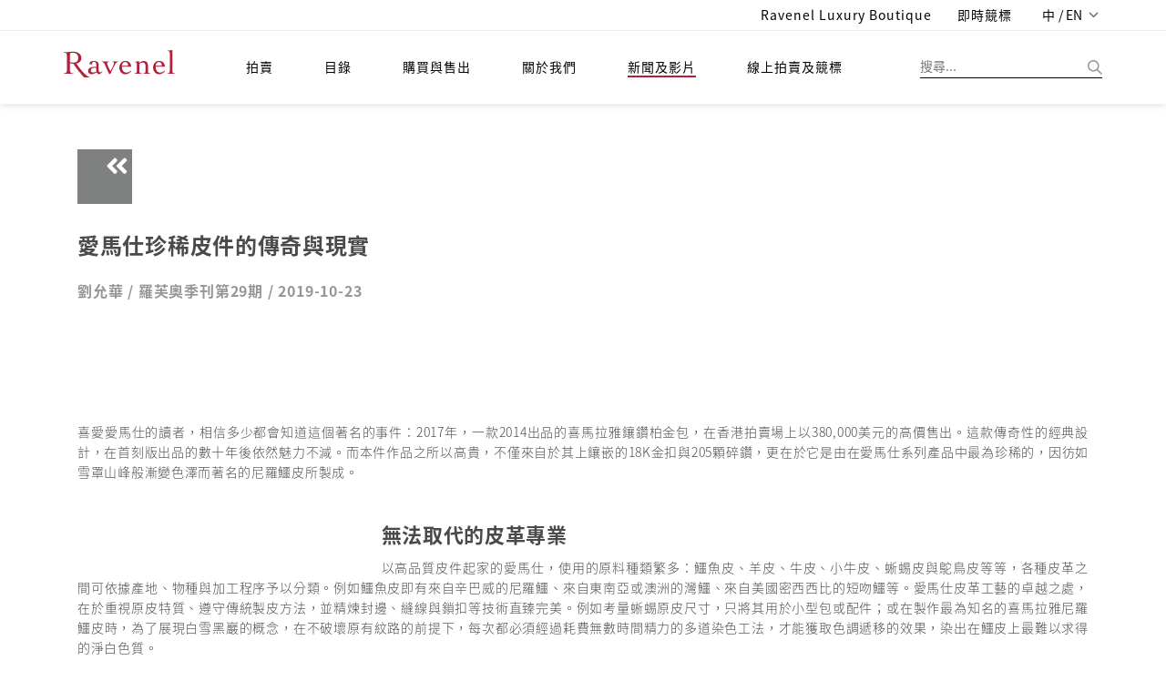

--- FILE ---
content_type: text/html;charset=UTF-8
request_url: https://ravenel.com/zh-TW/news/artIn/0c53555f-dfe8-41ff-b445-6bcdb69dfda7
body_size: 24476
content:
<!doctype html>

<html>
<head>
	<title>羅芙奧藝術專欄</title>


<meta charset="UTF-8" />
<meta content="IE=edge" http-equiv="X-UA-Compatible" />
<meta content="width=device-width, initial-scale=1" name="viewport" />
<meta content="" name="description" />
<meta content="" name="author" />

<link href="/images/favicon.png" rel="icon" />
<!-- Bootstrap CSS  -->
<link href="/asset/css.2/bootstrap.css?v=1.2" media="screen" rel="stylesheet" type="text/css" />
<!-- Font Awesome CSS -->
<link href="/css.2/font-awesome.min.css" media="screen" rel="stylesheet" type="text/css" />
<link href="/css.2/fontawesome-all.css" media="screen" rel="stylesheet" type="text/css" />
<!-- Slicknav -->
<link href="/css.2/slicknav.css?v=1.1" media="screen" rel="stylesheet" type="text/css" />
<!-- Margo CSS Styles  -->
<link href="/css.2/style_font_a.css" media="screen" rel="stylesheet" type="text/css" />
<link href="/css.2/style_font_b.css" media="screen" rel="stylesheet" type="text/css" />
<link href="/css.2/style_font_c.css" media="screen" rel="stylesheet" type="text/css" />
<link href="/css.2/style.css?v=4.14" media="screen" rel="stylesheet" type="text/css" />
<script type="2828a0591ec939564b8b2c17-text/javascript">
	var lang = 'zh_TW';
	var contextPath = '';
	if(lang!="en"){
		document.write('<link rel="stylesheet" href="'+contextPath+'/css.2/notosanstc.css" />');
		document.write('<link rel="stylesheet" href="'+contextPath+'/css.2/style_cn.css" />');
	}
	var contextPathAvoidSlash = contextPath;
	if(contextPathAvoidSlash == '/') {
		contextPathAvoidSlash = '';
	}
</script>
<!-- Responsive CSS Styles  -->
<link href="/css.2/responsive.css" media="screen" rel="stylesheet" type="text/css" />
<!-- Css3 Transitions Styles  -->
<link href="/css.2/animate.css" media="screen" rel="stylesheet" type="text/css" />
<!-- Color CSS Styles  -->
<link href="/css.2/colors/red.css" media="screen" rel="stylesheet" title="red" type="text/css" />
<!-- RiEASE -->
<link rel="stylesheet" href="/css.2/r_common.css" />

<link href="/js/sweetalert/sweetalert.css" rel="stylesheet" type="text/css" />
<!-- custom CSS for front -->
<link rel="stylesheet" href="/css.2/fail.css" />


<link href="/css.2/pagination.css" rel="stylesheet" type="text/css" />
<script src="/js/jquery-2.1.4.min.js" type="2828a0591ec939564b8b2c17-text/javascript"></script>
<script src="/js/jquery.requestanimationframe.min.js" type="2828a0591ec939564b8b2c17-text/javascript"></script>
<script src="/js/jquery.migrate.js" type="2828a0591ec939564b8b2c17-text/javascript"></script>
<script src="/asset/js/bootstrap.min.js" type="2828a0591ec939564b8b2c17-text/javascript"></script>
<script src="/js/modernizrr.js" type="2828a0591ec939564b8b2c17-text/javascript"></script>
<script src="/js/jquery.fitvids.js" type="2828a0591ec939564b8b2c17-text/javascript"></script>
<script src="/js/owl.carousel.min.js" type="2828a0591ec939564b8b2c17-text/javascript"></script>
<script src="/js/jquery.isotope.min.js" type="2828a0591ec939564b8b2c17-text/javascript"></script>
<script src="/js/jquery.appear.js" type="2828a0591ec939564b8b2c17-text/javascript"></script>

<script src="/js/count-to.js" type="2828a0591ec939564b8b2c17-text/javascript"></script>
<script src="/js/jquery.textillate.js" type="2828a0591ec939564b8b2c17-text/javascript"></script>
<script src="/js/jquery.easypiechart.min.js" type="2828a0591ec939564b8b2c17-text/javascript"></script>
<script src="/js/jquery.nicescroll.min.js" type="2828a0591ec939564b8b2c17-text/javascript"></script>
<script src="/js/jquery.parallax.js" type="2828a0591ec939564b8b2c17-text/javascript"></script>
<script src="/js/mediaelement-and-player.js" type="2828a0591ec939564b8b2c17-text/javascript"></script>
<script src="/js/jquery.slicknav.js" type="2828a0591ec939564b8b2c17-text/javascript"></script>


<script src="/js/lodash.min.js" type="2828a0591ec939564b8b2c17-text/javascript"></script>
<script type="2828a0591ec939564b8b2c17-text/javascript" src="/js/r_common.js?v=1.2"></script>
<script type="2828a0591ec939564b8b2c17-text/javascript" src="/RiAPI.js"></script>
<script crossorigin="anonymous" integrity="sha512-QJsj3afWlCpnQ60XzzYE8Jb3IgHIK1BcGZox9rUSmRRq3Ocz9vQ1yR80eX2/b9jfx/UuT5zYWNdrM8Te/eCMhQ==" src="https://cdnjs.cloudflare.com/ajax/libs/vue/2.6.11/vue.min.js" type="2828a0591ec939564b8b2c17-text/javascript"></script>
<!--<script src="https://cdnjs.cloudflare.com/ajax/libs/vue/2.6.11/vue.js" -->
<!--		integrity="sha512-PyKhbAWS+VlTWXjk/36s5hJmUJBxcGY/1hlxg6woHD/EONP2fawZRKmvHdTGOWPKTqk3CPSUPh7+2boIBklbvw==" -->
<!--		crossorigin="anonymous"></script>	-->
<!--<script type="text/javascript" src="https://cdnjs.cloudflare.com/ajax/libs/vue/2.4.2/vue.min.js"></script>-->
<script src="/js/script.js?v=2.1" type="2828a0591ec939564b8b2c17-text/javascript"></script>

<script src="/js/pagination.js" type="2828a0591ec939564b8b2c17-text/javascript"></script>
<!-- /* jtLine */ -->
<script src="/js/timeline/js/modernizr.js" type="2828a0591ec939564b8b2c17-text/javascript"></script>
<script src="/js/timeline/js/jquery.mobile.custom.min.js" type="2828a0591ec939564b8b2c17-text/javascript"></script>
<script src="/js/timeline/js/jtline.js" type="2828a0591ec939564b8b2c17-text/javascript"></script>

<!-- Add mousewheel plugin (this is optional) -->
<script src="/js/fancybox/lib/jquery.mousewheel.pack.js" type="2828a0591ec939564b8b2c17-text/javascript"></script>
<!-- Add fancyBox -->
<link href="/js/fancybox/source/jquery.fancybox.css" rel="stylesheet" />
<script src="/js/fancybox/source/jquery.fancybox.pack.js" type="2828a0591ec939564b8b2c17-text/javascript"></script>
<!-- Optionally add helpers - button, thumbnail and/or media -->
<link href="/js/fancybox/source/helpers/jquery.fancybox-buttons.css" rel="stylesheet" />
<script src="/js/fancybox/source/helpers/jquery.fancybox-buttons.js" type="2828a0591ec939564b8b2c17-text/javascript"></script>
<script src="/js/fancybox/source/helpers/jquery.fancybox-media.js" type="2828a0591ec939564b8b2c17-text/javascript"></script>
<link href="/js/fancybox/source/helpers/jquery.fancybox-thumbs.css" rel="stylesheet" />
<script src="/js/fancybox/source/helpers/jquery.fancybox-thumbs.js" type="2828a0591ec939564b8b2c17-text/javascript"></script>

<!-- Nivo Lightbox -->
<link href="/js/nivo-lightbox/nivo-lightbox.css" rel="stylesheet" />
<link href="/js/nivo-lightbox/themes/default/default.css" rel="stylesheet" />
<script src="/js/nivo-lightbox/nivo-lightbox.js" type="2828a0591ec939564b8b2c17-text/javascript"></script>

<!-- plain modal -->
<script src="/js/plain-modal.min.js" type="2828a0591ec939564b8b2c17-text/javascript"></script>

<!-- cookie -->
<script src="/js/jquery.cookie.js" type="2828a0591ec939564b8b2c17-text/javascript"></script>

<!-- jQuery dependant loadmore -->
<!-- <script type="text/javascript" src="js/loadmore.js" th:src="@{/js/loadmore.js}"></script> -->

<script type="2828a0591ec939564b8b2c17-text/javascript" src="/js/vue-paginate.js"></script>

<script src="https://cdnjs.cloudflare.com/ajax/libs/moment.js/2.22.2/moment.min.js" type="2828a0591ec939564b8b2c17-text/javascript"></script>

<script src="https://ajax.microsoft.com/ajax/jquery.templates/beta1/jquery.tmpl.min.js" type="2828a0591ec939564b8b2c17-text/javascript"></script>

<script type="2828a0591ec939564b8b2c17-text/javascript" src="/js/image-scale/image-scale.min.js"></script>

<script type="2828a0591ec939564b8b2c17-text/javascript" src="/js/modernizr-custom.js"></script>

<style>
/* we chat qr code in footer */
#ex-010-close1{
	display: block;
    position: absolute;
    right: 0px;
    background: #FFF;
    border: 0px;
}
.plainmodal .plainmodal-overlay{
	background-color: rgba(255,255,255,0);
}
/* for load more button to be in center (artstin1) */
#loadDiv{
	margin-top: 10px;
	text-align: center;
}
/* artist's artworks eprice and fprice (cata_artist_in1) */
.artWorkPrice .row div{
	margin: 5px;
}

/* weChat shower */
.wechatExShower {
	display: none;
	position: absolute;
}
.wechatExShower img {
	max-width: 180px;
	box-shadow: 0px 1px 7px 2px rgba(0, 0, 0, 0.2);
	border-radius: 6px;
}
/* 首頁 banner carousel 樣式 */
.owl-theme-homebanner {}
.owl-theme-homebanner .owl-pagination {
	text-align: center;
}

/* homepage-banner */
.mobile-container {
	width: 100%;
	height: auto;
}
.mobile-container img.homepage-banner-item {
	width: 100%;
}
.homepage-banner-outer {
	position: relative;
	left: -15px;
	width: calc(100% + 30px);
}

</style>


</head>

<body>
	
	<div id="mainContainer">
		
	<!-- fix content container can append -->
	<div class="hidden-header"></div>
	<!-- Start Header Section -->
	<header class="clearfix">
		<!-- Start Top Bar -->
		<div class="top-bar">
			<div class="container">
				<div class="row">
					<div class="col-md-7 pull-right">
						<!-- Start Social Links -->
						<form id="logoutform" name="logoutform" action="/logout.do">
							<ul class="social-list">
<!--								<li>-->
								<li class="hidden">
									<!-- 當已登出狀態時，此項目隱藏，class加上hidden -->
									<a class="itl-tooltip" data-original-title="Member Center" data-placement="bottom" title="" href="/mem/center">
										<i class="fa fa-user visible-xs textColor_blue"></i>
										<span class="hidden-xs hiName">Hi, Guest</span>
									</a>
									<!-- th:text="'Hi, ' + ${session?.FUser?.name}" -->
								</li>
<!--								<li th:classappend="${session.FUser != null} ? ' hidden' ">-->
								<li class="hidden">
									<!-- class="hidden" -->
									<!-- 當已登入狀態時，此項目隱藏 ，class加上hidden -->
									<a class="itl-tooltip" data-placement="bottom" href="/login" title="登入"><i class="fas fa-sign-in-alt visible-xs"></i>
										<span class="hidden-xs">登入</span>
									</a>
								</li>
<!--								<li th:classappend="${session.FUser == null} ? ' hidden'">-->
								<li class=" hidden">
									<!-- 當已登出狀態時，此項目隱藏 ，class加上hidden -->
									<a class="itl-tooltip" data-placement="bottom" id="submitsignout" onclick="if (!window.__cfRLUnblockHandlers) return false; document.getElementById('logoutform').submit();" title="LOGOUT" data-cf-modified-2828a0591ec939564b8b2c17-=""><i class="fas fa-sign-out-alt visible-xs"></i>
										<span class="hidden-xs">登出</span>
									</a>
								</li>
								<li>
									<a class="itl-tooltip" data-placement="bottom" target="_blank" href="https://boutique.ravenel.com/" title="Ravenel Luxury Boutique">
										<i class="fa fa-gavel visible-xs"></i>
										<span class="hidden-xs">Ravenel Luxury Boutique</span>
									</a>
								</li>

								<li>
									<a class="itl-tooltip" data-placement="bottom" target="_blank" href="https://bid.ravenel.com/" title="即時競標">
										<i class="fa fa-gavel visible-xs"></i>
										<span class="hidden-xs">即時競標</span>
									</a>
<!--									<a class="itl-tooltip" data-placement="bottom"-->
<!--									   href="https://www.invaluable.com/auction-house/ravenel-3g14fi6o1w/"-->
<!--									   target="_blank" th:title="#{header.bidNow}">-->
<!--										<i class="fa fa-gavel visible-xs"></i>-->
<!--										<span class="hidden-xs" th:text="#{header.bidNow}">即時競標</span>-->
<!--									</a>-->
								</li>
								<li>
									<a class="language dropdown-toggle" data-toggle="dropdown" href="#" style="letter-spacing: 0.1px;">
										<span>中 / EN</span>
										<span class="caret"></span>
									</a>
									<ul class="langMenu dropdown-menu" role="menu">
										<li>
											<a class="changeLanguageLink  active" data-language="zh-TW" href="/zh-TW/news/artIn/0c53555f-dfe8-41ff-b445-6bcdb69dfda7">繁體中文</a>
										</li>
										<li>
											<a class="changeLanguageLink" data-language="zh-CN" href="/zh-CN/news/artIn/0c53555f-dfe8-41ff-b445-6bcdb69dfda7">简体中文</a>
										</li>
										<li>
											<a class="changeLanguageLink" data-language="en" href="/en/news/artIn/0c53555f-dfe8-41ff-b445-6bcdb69dfda7">ENGLISH</a>
										</li>
									</ul>
								</li>
							</ul>
							<input name="_csrf" type="hidden" value="07c30a99-203f-4e09-b260-693e2fc202c7" />
						<input type="hidden" name="_csrf" value="bc5ef72f-b788-4f12-aec2-23f6757e9978" /></form>

						<!-- End Social Links -->
					</div>
					<!-- .col-md-6 -->
				</div>
				<!-- .row -->
			</div>
			<!-- .container -->
		</div>
		<!-- .top-bar -->
		<!-- End Top Bar -->
		<!-- Start  Logo & Naviagtion  -->
		<div class="navbar navbar-default navbar-top">
			<div class="container">
				<div class="navbar-header" id="headDiv">
					<div class="slicknav_menu">
						<margo aria-haspopup="true" class="slicknav_btn slicknav_collapsed" style="outline: none;" tabindex="0"><span class="slicknav_menutxt"></span><span class="slicknav_icon slicknav_no-text"><span class="slicknav_icon-bar"></span><span class="slicknav_icon-bar"></span><span class="slicknav_icon-bar"></span></span></margo>
						<ul aria-hidden="true" class="slicknav_nav slicknav_hidden" role="menu" style="display: none;">
							<li class="slicknav_collapsed slicknav_parent">
								<margo aria-haspopup="true" class="slicknav_item slicknav_row" role="menuitem" style="outline: none;" tabindex="-1">
									<a class="" tabindex="-1" href="/index">拍賣</a>
									<span class="slicknav_arrow"><i class="fa fa-angle-right"></i></span>
								</margo>
								<ul aria-hidden="true" class="dropdown slicknav_hidden" role="menu" style="display: none;">
									<li>
										<a href="/au/calendar" role="menuitem" tabindex="-1">預展/拍賣時間地點</a>
									</li>
									<li>
										<a role="menuitem" tabindex="-1" href="/au/bestArtwork/c26fd62c-bb15-4667-8b42-39a83052e466">精選</a>
									</li>
									<li>
										<a role="menuitem" tabindex="-1" href="/au/dwResult/c26fd62c-bb15-4667-8b42-39a83052e466">歷屆成交紀錄</a>
									</li>
									<li>
										<a role="menuitem" tabindex="-1" href="/BS/auBid">委託競投表格</a>
									</li>
								</ul>
							</li>
							<li class="slicknav_collapsed slicknav_parent">
								<margo aria-haspopup="true" class="slicknav_item slicknav_row" role="menuitem" style="outline: none;" tabindex="-1">
									<a tabindex="-1" href="/catalogues">目錄</a>
									<span class="slicknav_arrow"><i class="fa fa-angle-right"></i></span>
								</margo>
								<ul aria-hidden="true" class="dropdown slicknav_hidden" role="menu" style="display: none;">
									<li>
										<a href="/cata/e" role="menuitem" tabindex="-1">電子目錄</a>
									</li>
									<li>
										<a href="/cata/artist" role="menuitem" tabindex="-1">藝術家簡歷</a>
									</li>
									<li>
										<a href="/cata/lots/" role="menuitem" tabindex="-1">歷屆拍品</a>
									</li>
									<li>
										<a href="/cata/hisCata/c26fd62c-bb15-4667-8b42-39a83052e466" role="menuitem" tabindex="-1">歷屆目錄</a>
									</li>
								</ul>
							</li>
							<li class="slicknav_collapsed slicknav_parent">
								<margo aria-haspopup="true" class="slicknav_item slicknav_row" role="menuitem" style="outline: none;" tabindex="-1">
									<a href="/BS" tabindex="-1">購買與售出</a>
									<span class="slicknav_arrow"><i class="fa fa-angle-right"></i></span>
								</margo>
								<ul aria-hidden="true" class="dropdown slicknav_hidden" role="menu" style="display: none;">
									<li>
										<a href="/BS/howBuy" role="menuitem" tabindex="-1">如何買</a>
									</li>
									<li>
										<a href="/BS/howSell" role="menuitem" tabindex="-1">如何賣</a>
									</li>
									<li>
										<a href="/BS/depart" role="menuitem" tabindex="-1">聯絡我們</a>
									</li>
								</ul>
							</li>
							<li class="slicknav_collapsed slicknav_parent">
								<margo aria-haspopup="true" class="slicknav_item slicknav_row" role="menuitem" style="outline: none;" tabindex="-1">
									<a href="/about" tabindex="-1">關於我們</a>
									<span class="slicknav_arrow"><i class="fa fa-angle-right"></i></span>
								</margo>
								<ul aria-hidden="true" class="dropdown slicknav_hidden" role="menu" style="display: none;">
									<li>
										<a href="/ab/service" role="menuitem" tabindex="-1">服務項目</a>
									</li>
									<li>
										<a href="/ab/CS" role="menuitem" tabindex="-1">客戶服務</a>
									</li>
									<li>
										<a href="/ab/corInfo" role="menuitem" tabindex="-1">集團介紹</a>
									</li>
									<li>
										<a href="藝術計畫" role="menuitem" tabindex="-1">藝術計畫</a>
									</li>
								</ul>
							</li>
							<li class="slicknav_collapsed slicknav_parent">
								<margo aria-haspopup="true" class="slicknav_item slicknav_row" role="menuitem" style="outline: none;" tabindex="-1">
									<a href="/news" tabindex="-1" class=" active">新聞及影片</a>
									<span class="slicknav_arrow"><i class="fa fa-angle-right"></i></span>
								</margo>
								<ul aria-hidden="true" class="dropdown slicknav_hidden" role="menu" style="display: none;">
									<li>
										<a href="/news/press" role="menuitem" tabindex="-1">新聞中心</a>
									</li>
									<li>
										<a href="/news/video" role="menuitem" tabindex="-1">影音專區</a>
									</li>
									<li>
										<a href="/news/art" role="menuitem" tabindex="-1" class=" active">羅芙奧藝術專欄</a>
									</li>
								</ul>
							</li>
							<li class="drop">
								<a target="_blank" href="https://bid.ravenel.com/">線上拍賣及競標</a>
<!--								<a href="https://www.invaluable.com/auction-house/ravenel-3g14fi6o1w/" target="_blank"-->
<!--								   th:text="#{header.menu.online.bid}">線上拍賣及競標</a>-->
<!--								<a href="https://www.invaluable.com/ravenel" target="_blank"-->
<!--								   th:text="#{header.menu.online.bid}">線上拍賣及競標</a>-->
							</li>
						</ul>
					</div>
					<!-- Stat Toggle Nav Link For Mobiles -->
					<button class="navbar-toggle" data-target=".navbar-collapse" data-toggle="collapse" type="button">
						<i class="fa fa-bars"></i>
					</button>
					<!-- End Toggle Nav Link For Mobiles -->
					<h1>
						<a class="navbar-brand" href="/index">
							<img alt="羅芙奧藝術集團" src="/images/logo.svg?t=1" />
						</a>
					</h1>
				</div>
				<!-- 如使用者於手機版點擊搜尋按鈕，則於 .search-form-status 旁加上 .show-search-form，即會顯示搜尋輸入框 -->
				<div class="search-form-status">
					<a class="show-search search-close-btn"> </a>
					<div class="search-side">
						<a class="show-search bg-img search-go-btn" id="doSearchBtn"> </a>
						<div class="search-form">
							<input id="s" name="keyword" type="text" value="" placeholder="搜尋..." />
						</div>
					</div>
				</div>
				<div class="navbar-collapse collapse">
					<!-- 電腦版選單 -->
					<ul class="nav navbar-nav navbar-left subMenuArrow hidden-nav-mobile">
						<li class="drop">
							<a class="" href="/index">拍賣</a>
							<!-- class="active"  -->
							<ul class="dropdown subMenuAcMove  default-style">
								<li>
									<a href="/au/calendar">預展/拍賣時間地點</a>
								</li>
								<!-- class="active"  -->
								<li>
									<a href="/au/bestArtwork">精選</a>
								</li>
								<li>
									<a href="/au/dwResult/c26fd62c-bb15-4667-8b42-39a83052e466">歷屆成交紀錄</a>
								</li>
								<li>
									<a href="/BS/auBid">委託競投表格</a>
								</li>
							</ul>
						</li>
						<li class="drop">
							<a href="/catalogues">目錄</a>
							<ul class="dropdown subMenuCaMove  default-style">
								<li><a href="/cata/e">電子目錄</a></li>
								<li>
									<a href="/cata/artist">藝術家簡歷</a>
								</li>
								<li>
									<a href="/cata/lots/">歷屆拍品</a>
								</li>
								<li>
									<a href="/cata/hisCata/c26fd62c-bb15-4667-8b42-39a83052e466">歷屆目錄</a>
								</li>
							</ul>
						</li>
						<li class="drop">
							<a href="/BS">購買與售出</a>
							<ul class="dropdown subMenuBsMove  default-style">
								<li><a href="/BS/howBuy">如何買</a></li>
								<li><a href="/BS/howSell">如何賣</a></li>
								<li>
									<a href="/BS/depart">聯絡我們</a>
								</li>
							</ul>
						</li>
						<li class="drop">
							<a href="/about">關於我們</a>
							<ul class="dropdown subMenuAbMove  default-style">
								<li>
									<a href="/ab/service">服務項目</a>
								</li>
								<li><a href="/ab/CS">客戶服務</a></li>
								<li>
									<a href="/ab/corInfo">集團介紹</a>
								</li>
								<li><a href="/ab/EP">藝術計畫</a></li>
							</ul>
						</li>
						<li class="drop">
							<a href="/news" class=" active">新聞及影片</a>
							<ul class="dropdown subMenuNwMove">
								<li>
									<a href="/news/press">新聞中心</a>
								</li>
								<li>
									<a href="/news/video">影音專區</a>
								</li>
								<li>
									<a href="/news/art" class=" active">羅芙奧藝術專欄</a>
								</li>
								<li>
									<a href="/news/social">社群媒體</a>
								</li>
							</ul>
						</li>
						<li class="drop">
							<a target="_blank" href="https://bid.ravenel.com/">線上拍賣及競標</a>
<!--							<a href="https://www.invaluable.com/auction-house/ravenel-3g14fi6o1w/" target="_blank"-->
<!--								th:text="#{header.menu.online.bid}">線上拍賣及競標</a>-->
						</li>
					</ul>
					<!-- End Navigation List -->
				</div>
			</div>
			<!-- Mobile Menu Start -->
			<!-- 手機版選單 -->
			<ul class="nav navbar-nav navbar-left subMenuArrow hidden-nav-desktop submenuContainer">
				<li class="drop">
					<button class="close-btn">
						<img alt="" src="/images/img-close.png" title="" />
					</button>
				</li>
				<li class="drop">
					<a class="active" href="">語言/Language</a>
					<ul class="dropdown subMenuAcMove">
						<li>
							<a href="/zh-TW/news/artIn/0c53555f-dfe8-41ff-b445-6bcdb69dfda7" class=" active">繁體中文</a>
						</li>
						<li>
							<a href="/zh-CN/news/artIn/0c53555f-dfe8-41ff-b445-6bcdb69dfda7">簡體中文</a>
						</li>
						<li>
							<a href="/en/news/artIn/0c53555f-dfe8-41ff-b445-6bcdb69dfda7">English</a>
						</li>
					</ul>
				</li>
				<li class="drop">
					<a class=" active" href="/index">拍賣</a>
					<!-- class="active"  -->
					<ul class="dropdown subMenuAcMove">
						<li class="">
							<a href="/au/calendar">預展/拍賣時間地點</a>
						</li>
						<!-- class="active"  -->
						<li>
							<a href="/au/bestArtwork">精選</a>
						</li>
						<li>
							<a href="/au/dwResult/c26fd62c-bb15-4667-8b42-39a83052e466">歷屆成交紀錄</a>
						</li>
						<li>
							<a href="/BS/auBid">委託競投表格</a>
						</li>
					</ul>
				</li>
				<li class="drop">
					<a href="/catalogues">目錄</a>
					<ul class="dropdown subMenuCaMove">
						<li><a href="/cata/e">電子目錄</a></li>
						<li>
							<a href="/cata/artist">藝術家簡歷</a>
						</li>
						<li>
							<a href="/cata/lots/">歷屆拍品</a>
						</li>
						<li>
							<a href="/cata/hisCata/c26fd62c-bb15-4667-8b42-39a83052e466">歷屆目錄</a>
						</li>
					</ul>
				</li>
				<li class="drop">
					<a href="/BS">購買與售出</a>
					<ul class="dropdown subMenuBsMove">
						<li><a href="/BS/howBuy">如何買</a></li>
						<li><a href="/BS/howSell">如何賣</a></li>
						<li>
							<a href="/BS/depart">聯絡我們</a>
						</li>
					</ul>
				</li>
				<li class="drop">
					<a href="/about">關於我們</a>
					<ul class="dropdown subMenuAbMove">
						<li>
							<a href="/ab/service">服務項目</a>
						</li>
						<li><a href="/ab/CS">客戶服務</a></li>
						<li>
							<a href="/ab/corInfo">集團介紹</a>
						</li>
						<li><a href="藝術計畫">藝術計畫</a></li>
					</ul>
				</li>
				<li class="drop">
					<a href="/news" class=" active">新聞及影片</a>
					<ul class="dropdown subMenuNwMove">
						<li>
							<a href="/news/press">新聞中心</a>
						</li>
						<li>
							<a href="/news/video">影音專區</a>
						</li>
						<li>
							<a href="/news/art" class=" active">羅芙奧藝術專欄</a>
						</li>
						<li>
							<a href="/news/social">社群媒體</a>
						</li>
					</ul>
				</li>
				<li class="drop">
					<a target="_blank" href="https://bid.ravenel.com/">線上拍賣及競標</a>
<!--					<a href="https://www.invaluable.com/auction-house/ravenel-3g14fi6o1w/" target="_blank"-->
<!--					   th:text="#{header.menu.online.bid}">線上拍賣及競標</a>-->
				</li>
			</ul>
			<!-- End Navigation List -->
			<!-- End Search -->

			<!-- Mobile Menu End -->
		</div>
		<!-- End Header Logo & Naviagtion -->
	</header>
	<!-- end header -->


		<div>
		<style>
			.author span{
				font-size:16px;
			}
		</style>
		<!-- Full Body Container -->
		<div id="container">
			<!-- Start Header Section -->
			<!-- End Header Section -->
			<!-- InstanceBeginEditable name="EditRegion1" -->
			<section class="container-fluid newsIn">
				<div class="container">
					<div class="backPageEvent">
						<a href="#" onclick="if (!window.__cfRLUnblockHandlers) return false; history.back()" data-cf-modified-2828a0591ec939564b8b2c17-=""><i class="fa fa-angle-double-left fa-2x"></i></a>
					</div>
					<div class="newsEdit">
						<div class="row">
							
							<div class="col-md-12">
								<h2>愛馬仕珍稀皮件的傳奇與現實</h2>
								<h5 class="author" style="color: #959595">
									<span id="authorBlock">Eva Tang / </span>
									<span id="originBlock">Ravenel Quarterly No. 21 2017/05 / </span>
									<span id="showDate">2017-05-16</span>
								</h5>
							</div>
							
							
							<div class="col-md-12" id="newsContent">
								
							</div>
						</div>
					</div>
				</div>
			</section>
			<!-- InstanceEndEditable -->
			<!-- go to top -->
			<a class="btn bg-orange btn-lg back-to-top" data-placement="left" data-toggle="tooltip" href="#" id="back-to-top" role="button" title="Click to return on the top page"> <span class="fa fa-caret-up"></span>
			</a>
		</div>
		<!-- end #container -->
		<!-- InstanceBeginEditable name="EditRegion3" -->
		<!-- go to top -->
		<!-- InstanceEndEditable -->
		<!-- InstanceEnd -->
	</div>
		<footer class="footer-widget social-widget">

		<div class="link-wrap navbar-default">
			<img alt="" class="footer-logo" src="/images/footer-logo.svg?t=1" />
			<ul class="social-icons hidden-nav-desktop" id="socialIcon">
				
					<li>
						<a class="" id="ic-FaceBook-mobile" href="https://www.facebook.com/RavenelArtGroup">
							<img src="/images/footer-fb.png" />
							
							
							
							
						</a></li>
				
				
					<li>
						<a class="" id="ic-Line-mobile" href="https://line.me/R/ti/p/%40nte1433g">
							
							<img src="/images/footer-line.png" />
							
							
							
						</a></li>
				
				
					<li>
						<a class="" id="ic-Instagram-mobile" href="https://instagram.com/ravenelart/">
							
							
							<img src="/images/footer-instagram.png" />
							
							
						</a></li>
				
				
					<li>
						<a class="" id="ic-WeChat-mobile" href="https://web.wechat.com/?lang=zh_TW">
							
							
							
							<img src="/images/footer-wechat.png" />
							
						</a></li>
				
				
					<li>
						<a class="" id="ic-Youtube-mobile" href="https://youtube.com/@Ravenel">
							
							
							
							
							<img src="/images/footer-youtube.png" />
						</a></li>
				
				
					<li>
						<a class="" id="ic-Weibo-mobile" href="https://e.weibo.com/ravenel">
							
							
							
							
							
						</a></li>
				
			</ul>
			<div class="container flex-center w-100 hidden-nav-mobile">
				<ul class="nav navbar-nav subMenuArrow list-inline footerMenu">
					<li class="drop">
						<a href="/index">
							拍賣
							<span class="caret"></span>
						</a>
						<ul class="dropdown subMenuAcMove">
							<li>
								<a href="/au/calendar">預展/拍賣時間地點</a>
							</li>
							<li>
								<a href="/au/bestArtwork/c26fd62c-bb15-4667-8b42-39a83052e466">精選</a>
							</li>
							<li>
								<a href="/au/dwResult/c26fd62c-bb15-4667-8b42-39a83052e466">歷屆成交紀錄</a>
							</li>
							<li>
								<a href="/BS/auBid">委託競投表格</a>
							</li>
						</ul>
					</li>
					<li class="drop">
						<a href="/catalogues">
							目錄
							<span class="caret"></span>
						</a>
						<ul class="dropdown subMenuCaMove">
							<li class="">
								<a href="/cata/e">電子目錄</a></li>
							<li>
								<a href="/cata/artist">藝術家簡歷</a>
							</li>
							<li>
								<a href="/cata/lots/">歷屆拍品</a>
							</li>
							<li>
								<a href="/cata/hisCata/c26fd62c-bb15-4667-8b42-39a83052e466">歷屆目錄</a>
							</li>
						</ul>
					</li>
					<li class="drop">
						<a href="/BS">
							購買與售出
							<span class="caret"></span>
						</a>
						<ul class="dropdown subMenuBsMove">
							<li class="">
								<a href="/BS/howBuy">如何買</a>
							</li>
							<li>
								<a href="/BS/howSell">如何賣</a>
							</li>
							<li>
								<a href="/BS/depart">聯絡我們</a>
							</li>
						</ul>
					</li>
					<li class="drop">
						<a href="/about">
							關於我們
							<span class="caret"></span>
						</a>
						<ul class="dropdown subMenuAbMove">
							<li class="">
								<a href="/ab/service">服務項目</a>
							</li>
							<li>
								<a href="/ab/CS">客戶服務</a>
							</li>
							<li>
								<a href="/ab/corInfo">集團介紹</a>
							</li>
							<li>
								<a href="/ab/EP">藝術計畫</a>
							</li>
						</ul>
					</li>
					<li class="drop  ">
						<a href="/news" class=" ">
							新聞及影片
							<span class="caret"></span>
						</a>
						<ul class="dropdown subMenuNwMove">
							<li class="">
								<a href="/news/press">新聞中心</a>
							</li>
							<li>
								<a href="/news/video">影音專區</a>
							</li>
							<li>
								<a href="/news/art" class=" active">羅芙奧藝術專欄</a>
							</li>
							<li>
								<a href="/news/social">社群媒體</a>
							</li>
						</ul>
					</li>
					<li class="drop">
<!--						href="https://www.onlinebids-ravenel.com/"  -->
						<a target="_blank" href="https://bid.ravenel.com/">線上拍賣及競標</a>
<!--						<a href="https://www.invaluable.com/auction-house/ravenel-3g14fi6o1w/" target="_blank"-->
<!--						   th:text="#{header.menu.online.bid}">線上拍賣及競標</a>-->
					</li>
				</ul>
			</div>
		</div>

		<div class="privacy-wrap">
			<div class="container">
				<div class="row flex-middle w-100">
					<div class="col-md-6 text-left">
						<p>
							© 2018 <span>羅芙奧藝術集團</span>
							<a class="policyLink" href="/privacyPolicy">線上隱私權保護政策</a>
						</p>
					</div>
					<div class="col-md-6 text-right">
						<ul class="social-icons hidden-nav-mobile" id="socialIcon">
							
								<li>
									<a class="" id="ic-FaceBook" href="https://www.facebook.com/RavenelArtGroup">
										<img src="/images/footer-fb.png" />
										
										
										
										
									</a></li>
							
							
								<li>
									<a class="" id="ic-Line" href="https://line.me/R/ti/p/%40nte1433g">
										
										<img src="/images/footer-line.png" />
										
										
										
									</a></li>
							
							
								<li>
									<a class="" id="ic-Instagram" href="https://instagram.com/ravenelart/">
										
										
										<img src="/images/footer-instagram.png" />
										
										
									</a></li>
							
							
								<li>
									<a class="" id="ic-WeChat" href="https://web.wechat.com/?lang=zh_TW">
										
										
										
										<img src="/images/footer-wechat.png" />
										
									</a></li>
							
							
								<li>
									<a class="" id="ic-Youtube" href="https://youtube.com/@Ravenel">
										
										
										
										
										<img src="/images/footer-youtube.png" />
									</a></li>
							
							
								<li>
									<a class="" id="ic-Weibo" href="https://e.weibo.com/ravenel">
										
										
										
										
										
									</a></li>
							
						</ul>
						<div class="wechatExShower" data-show-place="top" id="ic-WeChat-shower">
							<img height="180" width="180" src="/images/wechatqr.png" />
						</div>
						<div class="wechatExShower" data-show-place="top" id="ic-Line-shower">
							<img height="180" width="180" src="/images/lineqr.png" />
						</div>
					</div>
				</div>
			</div>
		</div>

		<script type="2828a0591ec939564b8b2c17-text/javascript">
			$(document).ready(function() {
				// GDPR.
				reqGDPR();

				weChatInit();
			});

			/**
			 * weChat social icon 點擊事件
			 */
			function weChatInit() {
				var closeWeChat = function(e) {
					var $box = $(".wechatExShower");
					var targetIsBox = false;
					$box.each(function() {
						var inc = $.contains(this, e.target);
						if(inc) targetIsBox = true;
					});
					if(e.type == 'click' && targetIsBox) {
						return;
					}
					var arr = [];
					$box.each(function() {
						arr.push($(this).attr('data-isShow'));
					});
					if(arr.indexOf('true') != -1) {
						$box.attr('data-isShow', 'false').fadeOut();
					}
				}

				$('body,html').on('click', closeWeChat).on('mousewheel', closeWeChat);
				$(window).on('resize', closeWeChat);

				// show QRCode box
				$("#ic-WeChat, #leftSide-ic-WeChat, #ic-Line, #leftSide-ic-Line").on('click', function(e){
					e.preventDefault();
					var $this = $(this),
						$box = $("#" + $this.attr('id') + '-shower');
					var showPlace = $box.attr('data-show-place') || 'top';
					var boxSize = 180;
					var pos = $this.position();
					var iconWidth = $this.find('i').width();
					var winWidth = $(window).width();
					var iconCenterX = pos.left + (iconWidth / 2);
					var iconCenterY = pos.top + (iconWidth / 2);
					var boxLeft = 0, boxTop = 0;
					if(showPlace === 'top') {
						boxLeft = iconCenterX - (boxSize / 2);
						boxTop = pos.top - boxSize - 20;
						var boxMax = boxLeft + boxSize;
						if(boxMax - winWidth > 0) {
							// over window width
							boxLeft = winWidth - boxSize - 20;
						}
					}else if(showPlace === 'right') {
						boxLeft = iconCenterX + 40;
						boxTop = iconCenterY - (boxSize / 2);
					}
					if($box.attr('data-isShow') === 'true') {
						$box.attr('data-isShow', 'false').fadeOut();
						return;
					}
					$('[id$="-shower"][data-isShow="true"]').each(function(index, item) {
						var $item = $(item);
						var myId = $(item).attr('id');
						if(myId === $box.attr('id')) {
							return;
						}
						$item.attr('data-isShow', 'false').hide();
					});
					$box.css({
						top : boxTop + 'px',
						left : boxLeft + 'px'
					}).attr('data-isShow', 'true').fadeIn();
					if($this.is('[id^="leftSide-ic"]')) {
						$box.parent().css('z-index', 100);
					}
					return false;
				});
			}

			function reqGDPR() {
				var hasGDPR = $.cookie('gdpr_read');
				if(hasGDPR && hasGDPR === '1') {
					return;
				}
				RiAPI.run({
					url : '/rest/common/gdpr',
					success : function(resp) {
						if(resp.code != 0) {
							return;
						}
						var container = $('#gdprContainer');
						var data = resp.data;
						container.find('p').first().html(data);
						container.fadeIn();
					},
					error : function() {}
				});

				$('#gdprContainer').find('button').click(function() {
					$.cookie('gdpr_read', '1', {
						path : '/',
						expires : 365 * 10
					});
					$('#gdprContainer').hide();
				});
			}
		</script>
	</footer>
		
		<div class="gdqr_notice" id="gdprContainer" style="display:none;">
			<p></p>
			<button aria-label="Close" class="close" type="button">
				<span aria-hidden="true"><img alt="close" src="/images/fa-close.png" /></span>
			</button>
		</div>
	
		
		<!-- go to top -->
		<a class="btn bg-orange btn-lg back-to-top" data-placement="left" data-toggle="tooltip" href="#" id="back-to-top" role="button" title="Click to return on the top page">
			<span class="fa fa-caret-up"></span>
		</a>
	
	</div>
	
	
	

	<!-- <script type="text/javascript" src="js/script.js" th:src="@{/js/script.js?v=1}"></script> -->
	<!-- go to top -->
	<script type="2828a0591ec939564b8b2c17-text/javascript">

		/*-- 全站搜尋 function --*/
		function doSearchWebsite(event) {
			event.preventDefault();
			var keyword = $('#s').val();
			if(keyword == null || keyword == '') {
				return false;
			}
			var $btn = $('.search-form-status .search-go-btn');
			var clickMode = $btn.data('clickMode');
			if(clickMode === 'mobile' && $btn.data('show-search') !== 'true') {
				return false;
			}
			window.location = contextPathAvoidSlash + '/search/' + encodeURIComponent(keyword);
			//window.location = contextPathAvoidSlash + '/search?kw=' + encodeURIComponent(keyword);
		}

		function imgForceReload(index, item) {
			var src = $(item).attr('src');
			src += "?t=" + new Date().getTime();
			$(item).attr('src', src);
		}

		// image not found
		$('img.imgNotFoundBlank').on('error', function (e) {
			$(this).attr('src', imageBlank());
		}).each(imgForceReload);

		$(document).ready(function () {
			// 全站搜尋 click event
			$('#s').keydown(function (e) {
				if (e.keyCode === 13) {
					e.preventDefault();
					doSearchWebsite(e);
					return false;
				}
			});
			$('#doSearchBtn').click(doSearchWebsite);

			// fix language switcher
			$('.changeLanguageLink').each(function(index, item) {
				$(item).click(function(e) {
					var $lnk = $(this);
					var keyword = $lnk.attr('data-search-keyword');
					if(keyword == null || keyword == '' || keyword == 'null' || keyword === 'undefined') {
						return true;
					}
					var lang = $lnk.attr('data-language');
					e.preventDefault();
					window.location = contextPathAvoidSlash + '/' + lang + '/search/' + keyword;
					return false;
				});
			});

			// data-to-link 非 a tag 卻需要連結的元素
			$('[data-to-link]').each(function(index, elt) {
				var $elt = $(elt);
				var toLink = $elt.attr('data-to-link');
				if(toLink == null || toLink == '') {
					return;
				}
				var currentStyle = $elt.attr('style') || '';
				$elt.click(function() {
					var toLink2 = $elt.attr('data-to-link');
					var toMode = $elt.attr('data-to-target') || '_blank';
					if(toMode == '_blank') {
						window.open(toLink2);
					}else {
						window.location.href = toLink2;
					}
				}).attr('style', currentStyle + ';cursor:pointer;');
			});

			// show or hide back-to-top
			$(window).scroll(function () {
				if ($(this).scrollTop() > 50) {
					$('#back-to-top').fadeIn();
				} else {
					$('#back-to-top').fadeOut();
				}
			});
			// scroll body to 0px on click
			$('#back-to-top').click(function () {
				$('#back-to-top').tooltip('hide');
				var defFunc = function() {
					$('body,html').animate({
						scrollTop: 0
					}, 600);
				}
				try {
					var hasNiceScroll = $('html').getNiceScroll || false;
					if (hasNiceScroll) {
						$("html").getNiceScroll(0).doScrollTop(0, 600);
					} else {
						defFunc();
					}
				}catch(ex) {
					defFunc();
				}
				return false;
			});
			$('#back-to-top').tooltip('show');

			// image not found
			$('img.imgNotFound').on('load', function (e) {
				var h = $(this).prop('naturalHeight');
				if (h == 1) {
					$(this).attr('src', imageNotFound());
				}
			}).on('error', function (e) {
				$(this).attr('src', imageNotFound());
			})
				.each(imgForceReload);

			$('img.imgNotFoundBanner').on('load', function (e) {
				var h = $(this).prop('naturalHeight');
				if (h == 1) {
					var img = $(this).attr('src', imageNotFound());
					img.css({
						width: 'inherit',
						'min-height': '80%'
					}).parent().css({
						'background-color': 'white'
					});
				}
			}).on('error', function (e) {
				var img = $(this).attr('src', imageNotFound());
				img.css({
					width: 'inherit',
					'min-height': '80%'
				}).parent().css({
					'background-color': 'white'
				});
			}).each(imgForceReload);

			$('img.imgNotFoundHH').on('load', function (e) {
				//console.log($(this).prop('naturalHeight'));
				//console.log($(this).prop('naturalWidth'));
				var h = $(this).prop('naturalHeight');
				if (h == 1) {
					var img = $(this).attr('src', imageNotFound());
					var parentHeight = $(this).parent().parent().height();
					var h = null;
					if (!isNaN(parentHeight)) {
						h = parentHeight / 2;
					}
					if (!h) return;
					img.css({
						'min-height': h + 'px'
					});
				}
			}).on('error', function (e) {
				var img = $(this).attr('src', imageNotFound());
				var parentHeight = $(this).parent().parent().height();
				var h = null;
				if (!isNaN(parentHeight)) {
					h = parentHeight / 2;
				}
				if (!h) return;
				img.css({
					'min-height': h + 'px'
				});
			}).each(imgForceReload);
		});

		function imageBlank() {
			return "[data-uri]";
		}

		function imageNotFound() {
			return "[data-uri]";
		}

	</script>



	
	
	
	<div>
		
		
		<script src="https://cdnjs.cloudflare.com/ajax/libs/moment.js/2.18.1/moment.min.js" type="2828a0591ec939564b8b2c17-text/javascript"></script>
		<script type="2828a0591ec939564b8b2c17-text/javascript">
			var onlineTime = '2019-10-23T08:00:00.000+08:00';
			var showDate = moment(onlineTime).format('YYYY-MM-DD');
			$('#showDate').html(showDate);
			
			var newsContent = '<p style=\"text-align:center\"><a href=\"https://ravenel.com/au/calendar/auction/3164f4d6-a7d7-4aa2-8d7c-0a45d2919a78\"><img alt=\"\" src=\"https://ravenel.com/ravenel-backend/res/userfiles/images/1181x787.jpg\" style=\"width: 80%;\" /><\/a><\/p>\n\n<p>\u559C\u611B\u611B\u99AC\u4ED5\u7684\u8B80\u8005\uFF0C\u76F8\u4FE1\u591A\u5C11\u90FD\u6703\u77E5\u9053\u9019\u500B\u8457\u540D\u7684\u4E8B\u4EF6\uFF1A2017\u5E74\uFF0C\u4E00\u6B3E2014\u51FA\u54C1\u7684\u559C\u99AC\u62C9\u96C5\u9472\u947D\u67CF\u91D1\u5305\uFF0C\u5728\u9999\u6E2F\u62CD\u8CE3\u5834\u4E0A\u4EE5380,000\u7F8E\u5143\u7684\u9AD8\u50F9\u552E\u51FA\u3002\u9019\u6B3E\u50B3\u5947\u6027\u7684\u7D93\u5178\u8A2D\u8A08\uFF0C\u5728\u9996\u523B\u7248\u51FA\u54C1\u7684\u6578\u5341\u5E74\u5F8C\u4F9D\u7136\u9B45\u529B\u4E0D\u6E1B\u3002\u800C\u672C\u4EF6\u4F5C\u54C1\u4E4B\u6240\u4EE5\u9AD8\u8CB4\uFF0C\u4E0D\u50C5\u4F86\u81EA\u65BC\u5176\u4E0A\u9472\u5D4C\u768418K\u91D1\u6263\u8207205\u9846\u788E\u947D\uFF0C\u66F4\u5728\u65BC\u5B83\u662F\u7531\u5728\u611B\u99AC\u4ED5\u7CFB\u5217\u7522\u54C1\u4E2D\u6700\u70BA\u73CD\u7A00\u7684\uFF0C\u56E0\u5F77\u5982\u96EA\u7F69\u5C71\u5CF0\u822C\u6F38\u8B8A\u8272\u6FA4\u800C\u8457\u540D\u7684\u5C3C\u7F85\u9C77\u76AE\u6240\u88FD\u6210\u3002<\/p>\n\n<p>&nbsp;<\/p>\n\n<h3><a href=\"https://ravenel.com/au/calendar/auction/3164f4d6-a7d7-4aa2-8d7c-0a45d2919a78\"><img alt=\"\" src=\"https://ravenel.com/ravenel-backend/res/userfiles/images/20190917_180.jpg\" style=\"float: left; width: 25%\" /><\/a>\u7121\u6CD5\u53D6\u4EE3\u7684\u76AE\u9769\u5C08\u696D<\/h3>\n\n<p>\u4EE5\u9AD8\u54C1\u8CEA\u76AE\u4EF6\u8D77\u5BB6\u7684\u611B\u99AC\u4ED5\uFF0C\u4F7F\u7528\u7684\u539F\u6599\u7A2E\u985E\u7E41\u591A\uFF1A\u9C77\u9B5A\u76AE\u3001\u7F8A\u76AE\u3001\u725B\u76AE\u3001\u5C0F\u725B\u76AE\u3001\u8725\u8734\u76AE\u8207\u9D15\u9CE5\u76AE\u7B49\u7B49\uFF0C\u5404\u7A2E\u76AE\u9769\u4E4B\u9593\u53EF\u4F9D\u64DA\u7522\u5730\u3001\u7269\u7A2E\u8207\u52A0\u5DE5\u7A0B\u5E8F\u4E88\u4EE5\u5206\u985E\u3002\u4F8B\u5982\u9C77\u9B5A\u76AE\u5373\u6709\u4F86\u81EA\u8F9B\u5DF4\u5A01\u7684\u5C3C\u7F85\u9C77\u3001\u4F86\u81EA\u6771\u5357\u4E9E\u6216\u6FB3\u6D32\u7684\u7063\u9C77\u3001\u4F86\u81EA\u7F8E\u570B\u5BC6\u897F\u897F\u6BD4\u7684\u77ED\u543B\u9C77\u7B49\u3002\u611B\u99AC\u4ED5\u76AE\u9769\u5DE5\u85DD\u7684\u5353\u8D8A\u4E4B\u8655\uFF0C\u5728\u65BC\u91CD\u8996\u539F\u76AE\u7279\u8CEA\u3001\u9075\u5B88\u50B3\u7D71\u88FD\u76AE\u65B9\u6CD5\uFF0C\u4E26\u7CBE\u7149\u5C01\u908A\u3001\u7E2B\u7DDA\u8207\u9396\u6263\u7B49\u6280\u8853\u76F4\u81FB\u5B8C\u7F8E\u3002\u4F8B\u5982\u8003\u91CF\u8725\u8734\u539F\u76AE\u5C3A\u5BF8\uFF0C\u53EA\u5C07\u5176\u7528\u65BC\u5C0F\u578B\u5305\u6216\u914D\u4EF6\uFF1B\u6216\u5728\u88FD\u4F5C\u6700\u70BA\u77E5\u540D\u7684\u559C\u99AC\u62C9\u96C5\u5C3C\u7F85\u9C77\u76AE\u6642\uFF0C\u70BA\u4E86\u5C55\u73FE\u767D\u96EA\u9ED1\u5DD6\u7684\u6982\u5FF5\uFF0C\u5728\u4E0D\u7834\u58DE\u539F\u6709\u7D0B\u8DEF\u7684\u524D\u63D0\u4E0B\uFF0C\u6BCF\u6B21\u90FD\u5FC5\u9808\u7D93\u904E\u8017\u8CBB\u7121\u6578\u6642\u9593\u7CBE\u529B\u7684\u591A\u9053\u67D3\u8272\u5DE5\u6CD5\uFF0C\u624D\u80FD\u7372\u53D6\u8272\u8ABF\u905E\u79FB\u7684\u6548\u679C\uFF0C\u67D3\u51FA\u5728\u9C77\u76AE\u4E0A\u6700\u96E3\u4EE5\u6C42\u5F97\u7684\u6DE8\u767D\u8272\u8CEA\u3002<\/p>\n\n<p>\u4EE5\u9019\u4E9B\u76AE\u9769\u7CBE\u5DE5\u6253\u9020\u7684\u51F1\u8389\u3001\u67CF\u91D1\u7B49\u5305\u6B3E\uFF0C\u81F3\u4ECA\u4ECD\u662F\u611B\u99AC\u4ED5\u6700\u53D7\u7528\u6236\u69AE\u5BF5\u7684\u4F5C\u54C1\u3002\u5149\u662F\u8655\u65BC\u6D41\u901A\u72C0\u614B\u7684\u67CF\u91D1\u5305\uFF0C\u6839\u64DA\u5C08\u5BB6\u4F30\u8A08\uFF0C\u5728\u5168\u7403\u5E02\u5834\u4E2D\u7684\u6578\u91CF\u5C31\u53EF\u80FD\u591A\u9054100\u842C\uFF0C\u800C\u5728\u54C1\u724C\u5305\u6B3E\u7684\u92B7\u552E\u88E1\uFF0C\u7A00\u6709\u76AE\u9769\u88FD\u54C1\u6BD4\u7387\u4E5F\u7D04\u670915%\u3002\u6839\u64DADeloitte\u57282019\u5E74\u51FA\u7248\u7684\u5E02\u5834\u8ABF\u67E5\uFF0C\u5728\u9019\u4E9B\u7522\u54C1\u7684\u652F\u6301\u4E0B\uFF0C\u76C8\u5229\u7387\u53EF\u905422.1%\uFF0C\u9060\u9AD8\u65BC\u7D55\u5927\u591A\u6578\u7684\u54C1\u724C\u3002<\/p>\n\n<p>&nbsp;<\/p>\n\n<h3><a href=\"https://ravenel.com/au/calendar/auction/3164f4d6-a7d7-4aa2-8d7c-0a45d2919a78\"><img alt=\"\" src=\"https://ravenel.com/ravenel-backend/res/userfiles/images/20190917_171.jpg\" style=\"float: right; width: 25%;\" /><\/a>\u6C38\u7E8C\u7D93\u71DF\u7684\u4F01\u696D\u8CAC\u4EFB<\/h3>\n\n<p>\u5C0D\u65BC\u7CBE\u7814\u76AE\u9769\u5DE5\u85DD\u7684\u611B\u99AC\u4ED5\u800C\u8A00\uFF0C\u5728\u63A1\u96C6\u8207\u88FD\u76AE\u624B\u7E8C\u4E4B\u9593\uFF0C\u4EBA\u9053\u8207\u74B0\u5883\u751F\u614B\u7B49\u50F9\u503C\u4E5F\u6709\u76F8\u7576\u91CD\u8981\u7684\u5730\u4F4D\u3002\u54C1\u724C\u4E00\u518D\u91CD\u7533\u9075\u5B88\u570B\u969B\u6CD5\u5F8B\u898F\u7BC4\uFF0C\u5982\u7A00\u6709\u76AE\u54C1\u9805\u90FD\u6703\u9644\u4E0ACITES\u8B49\u66F8\uFF0C\u8B49\u660E\u76AE\u9769\u4E26\u975E\u4F86\u81EA\u65BC\u7015\u81E8\u7D55\u7A2E\u52D5\u7269\u3002\u53E6\u5916\u5728\u63A1\u96C6\u76AE\u9769\u6642\uFF0C\u4E5F\u8A2D\u5B9A\u4E86\u6BD4\u6CD5\u898F\u66F4\u56B4\u683C\u7684\u6A19\u6E96\uFF0C\u8981\u6C42\u5354\u529B\u5EE0\u5546\u5207\u5BE6\u9075\u5FAA\u3002\u70BA\u4E86\u56DE\u61C9\u66F4\u9AD8\u7684\u6D88\u8CBB\u6A19\u6E96\uFF0C\u611B\u99AC\u4ED5\u9084\u52A0\u5165\u4E86\u8207\u7522\u54C1\u5143\u4EF6\u606F\u606F\u76F8\u95DC\u7684\u5168\u7403\u6E1B\u78B3\u5354\u8B70\u3001\u947D\u77F3\u751F\u7522\u502B\u7406\u8A8D\u8B49\u7B49\u7B49\u884C\u52D5\u3002\u53E6\u4E00\u65B9\u9762\uFF0C\u54C1\u724C\u4E5F\u5BA3\u7A31\u5C07\u6301\u7E8C\u6295\u5165\u914D\u4EF6\u3001\u9999\u6C34\u3001\u5F69\u599D\u7B49\u65B0\u7522\u54C1\u7684\u7814\u767C\u548C\u71DF\u92B7\uFF0C\u964D\u4F4E\u516C\u53F8\u5C0D\u51F1\u8389\u5305\u548C\u67CF\u91D1\u5305\u7B49\u7D93\u5178\u54C1\u9805\u7684\u4F9D\u8CF4\u3002\u6216\u8A31\u5728\u53EF\u9810\u898B\u7684\u672A\u4F86\uFF0C\u611B\u99AC\u4ED5\u7684\u73CD\u7A00\u76AE\u9769\u5305\u6B3E\u4E26\u4E0D\u6703\u9677\u5165\u8A31\u591A\u5206\u6790\u5E2B\u6240\u6307\u51FA\uFF0C\u7531\u65BC\u751F\u7522\u904E\u91CF\u6240\u9020\u6210\u7684\u7A00\u91CB\u6548\u61C9\uFF1B\u800C\u4EAB\u8B7D\u4E16\u754C\u7684\u9AD8\u54C1\u8CEA\u624B\u5DE5\u8207\u7528\u6599\uFF0C\u52A0\u4E0A\u54C1\u724C\u5805\u5B88\u7684\u6C38\u7E8C\u50F9\u503C\uFF0C\u4E5F\u5FC5\u80FD\u4FDD\u6301\u611B\u99AC\u4ED5\u7522\u54C1\u7684\u51FA\u773E\u50F9\u503C\u4E0D\u589C\uFF0C\u6B77\u4E45\u5F4C\u65B0\u3002<\/p>\n\n<p>&nbsp;<\/p>\n\n<h3>\u96E3\u80FD\u53EF\u8CB4\u7684\u7279\u9078\u54C1\u9805<\/h3>\n\n<p>\u7F85\u8299\u5967\u85DD\u8853\u96C6\u5718\uFF0C\u591A\u5E74\u4F86\u6301\u7E8C\u7D93\u71DF\u611B\u99AC\u4ED5\u5305\u6B3E\uFF0C\u5805\u6301\u56B4\u8B39\u5F9E\u4E8B\uFF0C\u63D0\u4F9B\u6700\u9AD8\u54C1\u8CEA\u7684\u76F8\u95DC\u79C1\u6D3D\u696D\u52D9\uFF0C\u670D\u52D9\u5BA2\u7FA4\u773C\u5149\u7368\u5230\u3002\u70BA\u4E86\u7B54\u8B1D\u5BA2\u6236\u7684\u4FE1\u8CF4\u8207\u652F\u6301\uFF0C\u6211\u5011\u5C07\u6703\u8B39\u5B88\u521D\u8877\uFF0C\u62D3\u5C55\u65B0\u7337\uFF0C\u4E0D\u65B7\u64F4\u5F35\u7684\u5E02\u5834\u7DAD\u6301\u4E00\u80A1\u6E05\u65B0\u6D3B\u529B\u3002<\/p>';
			var contentContainer = $('#newsContent').html(newsContent);
			
			var news = {'author':'\u5289\u5141\u83EF','content':'<p style=\"text-align:center\"><a href=\"https://ravenel.com/au/calendar/auction/3164f4d6-a7d7-4aa2-8d7c-0a45d2919a78\"><img alt=\"\" src=\"https://ravenel.com/ravenel-backend/res/userfiles/images/1181x787.jpg\" style=\"width: 80%;\" /><\/a><\/p>\n\n<p>\u559C\u611B\u611B\u99AC\u4ED5\u7684\u8B80\u8005\uFF0C\u76F8\u4FE1\u591A\u5C11\u90FD\u6703\u77E5\u9053\u9019\u500B\u8457\u540D\u7684\u4E8B\u4EF6\uFF1A2017\u5E74\uFF0C\u4E00\u6B3E2014\u51FA\u54C1\u7684\u559C\u99AC\u62C9\u96C5\u9472\u947D\u67CF\u91D1\u5305\uFF0C\u5728\u9999\u6E2F\u62CD\u8CE3\u5834\u4E0A\u4EE5380,000\u7F8E\u5143\u7684\u9AD8\u50F9\u552E\u51FA\u3002\u9019\u6B3E\u50B3\u5947\u6027\u7684\u7D93\u5178\u8A2D\u8A08\uFF0C\u5728\u9996\u523B\u7248\u51FA\u54C1\u7684\u6578\u5341\u5E74\u5F8C\u4F9D\u7136\u9B45\u529B\u4E0D\u6E1B\u3002\u800C\u672C\u4EF6\u4F5C\u54C1\u4E4B\u6240\u4EE5\u9AD8\u8CB4\uFF0C\u4E0D\u50C5\u4F86\u81EA\u65BC\u5176\u4E0A\u9472\u5D4C\u768418K\u91D1\u6263\u8207205\u9846\u788E\u947D\uFF0C\u66F4\u5728\u65BC\u5B83\u662F\u7531\u5728\u611B\u99AC\u4ED5\u7CFB\u5217\u7522\u54C1\u4E2D\u6700\u70BA\u73CD\u7A00\u7684\uFF0C\u56E0\u5F77\u5982\u96EA\u7F69\u5C71\u5CF0\u822C\u6F38\u8B8A\u8272\u6FA4\u800C\u8457\u540D\u7684\u5C3C\u7F85\u9C77\u76AE\u6240\u88FD\u6210\u3002<\/p>\n\n<p>&nbsp;<\/p>\n\n<h3><a href=\"https://ravenel.com/au/calendar/auction/3164f4d6-a7d7-4aa2-8d7c-0a45d2919a78\"><img alt=\"\" src=\"https://ravenel.com/ravenel-backend/res/userfiles/images/20190917_180.jpg\" style=\"float: left; width: 25%\" /><\/a>\u7121\u6CD5\u53D6\u4EE3\u7684\u76AE\u9769\u5C08\u696D<\/h3>\n\n<p>\u4EE5\u9AD8\u54C1\u8CEA\u76AE\u4EF6\u8D77\u5BB6\u7684\u611B\u99AC\u4ED5\uFF0C\u4F7F\u7528\u7684\u539F\u6599\u7A2E\u985E\u7E41\u591A\uFF1A\u9C77\u9B5A\u76AE\u3001\u7F8A\u76AE\u3001\u725B\u76AE\u3001\u5C0F\u725B\u76AE\u3001\u8725\u8734\u76AE\u8207\u9D15\u9CE5\u76AE\u7B49\u7B49\uFF0C\u5404\u7A2E\u76AE\u9769\u4E4B\u9593\u53EF\u4F9D\u64DA\u7522\u5730\u3001\u7269\u7A2E\u8207\u52A0\u5DE5\u7A0B\u5E8F\u4E88\u4EE5\u5206\u985E\u3002\u4F8B\u5982\u9C77\u9B5A\u76AE\u5373\u6709\u4F86\u81EA\u8F9B\u5DF4\u5A01\u7684\u5C3C\u7F85\u9C77\u3001\u4F86\u81EA\u6771\u5357\u4E9E\u6216\u6FB3\u6D32\u7684\u7063\u9C77\u3001\u4F86\u81EA\u7F8E\u570B\u5BC6\u897F\u897F\u6BD4\u7684\u77ED\u543B\u9C77\u7B49\u3002\u611B\u99AC\u4ED5\u76AE\u9769\u5DE5\u85DD\u7684\u5353\u8D8A\u4E4B\u8655\uFF0C\u5728\u65BC\u91CD\u8996\u539F\u76AE\u7279\u8CEA\u3001\u9075\u5B88\u50B3\u7D71\u88FD\u76AE\u65B9\u6CD5\uFF0C\u4E26\u7CBE\u7149\u5C01\u908A\u3001\u7E2B\u7DDA\u8207\u9396\u6263\u7B49\u6280\u8853\u76F4\u81FB\u5B8C\u7F8E\u3002\u4F8B\u5982\u8003\u91CF\u8725\u8734\u539F\u76AE\u5C3A\u5BF8\uFF0C\u53EA\u5C07\u5176\u7528\u65BC\u5C0F\u578B\u5305\u6216\u914D\u4EF6\uFF1B\u6216\u5728\u88FD\u4F5C\u6700\u70BA\u77E5\u540D\u7684\u559C\u99AC\u62C9\u96C5\u5C3C\u7F85\u9C77\u76AE\u6642\uFF0C\u70BA\u4E86\u5C55\u73FE\u767D\u96EA\u9ED1\u5DD6\u7684\u6982\u5FF5\uFF0C\u5728\u4E0D\u7834\u58DE\u539F\u6709\u7D0B\u8DEF\u7684\u524D\u63D0\u4E0B\uFF0C\u6BCF\u6B21\u90FD\u5FC5\u9808\u7D93\u904E\u8017\u8CBB\u7121\u6578\u6642\u9593\u7CBE\u529B\u7684\u591A\u9053\u67D3\u8272\u5DE5\u6CD5\uFF0C\u624D\u80FD\u7372\u53D6\u8272\u8ABF\u905E\u79FB\u7684\u6548\u679C\uFF0C\u67D3\u51FA\u5728\u9C77\u76AE\u4E0A\u6700\u96E3\u4EE5\u6C42\u5F97\u7684\u6DE8\u767D\u8272\u8CEA\u3002<\/p>\n\n<p>\u4EE5\u9019\u4E9B\u76AE\u9769\u7CBE\u5DE5\u6253\u9020\u7684\u51F1\u8389\u3001\u67CF\u91D1\u7B49\u5305\u6B3E\uFF0C\u81F3\u4ECA\u4ECD\u662F\u611B\u99AC\u4ED5\u6700\u53D7\u7528\u6236\u69AE\u5BF5\u7684\u4F5C\u54C1\u3002\u5149\u662F\u8655\u65BC\u6D41\u901A\u72C0\u614B\u7684\u67CF\u91D1\u5305\uFF0C\u6839\u64DA\u5C08\u5BB6\u4F30\u8A08\uFF0C\u5728\u5168\u7403\u5E02\u5834\u4E2D\u7684\u6578\u91CF\u5C31\u53EF\u80FD\u591A\u9054100\u842C\uFF0C\u800C\u5728\u54C1\u724C\u5305\u6B3E\u7684\u92B7\u552E\u88E1\uFF0C\u7A00\u6709\u76AE\u9769\u88FD\u54C1\u6BD4\u7387\u4E5F\u7D04\u670915%\u3002\u6839\u64DADeloitte\u57282019\u5E74\u51FA\u7248\u7684\u5E02\u5834\u8ABF\u67E5\uFF0C\u5728\u9019\u4E9B\u7522\u54C1\u7684\u652F\u6301\u4E0B\uFF0C\u76C8\u5229\u7387\u53EF\u905422.1%\uFF0C\u9060\u9AD8\u65BC\u7D55\u5927\u591A\u6578\u7684\u54C1\u724C\u3002<\/p>\n\n<p>&nbsp;<\/p>\n\n<h3><a href=\"https://ravenel.com/au/calendar/auction/3164f4d6-a7d7-4aa2-8d7c-0a45d2919a78\"><img alt=\"\" src=\"https://ravenel.com/ravenel-backend/res/userfiles/images/20190917_171.jpg\" style=\"float: right; width: 25%;\" /><\/a>\u6C38\u7E8C\u7D93\u71DF\u7684\u4F01\u696D\u8CAC\u4EFB<\/h3>\n\n<p>\u5C0D\u65BC\u7CBE\u7814\u76AE\u9769\u5DE5\u85DD\u7684\u611B\u99AC\u4ED5\u800C\u8A00\uFF0C\u5728\u63A1\u96C6\u8207\u88FD\u76AE\u624B\u7E8C\u4E4B\u9593\uFF0C\u4EBA\u9053\u8207\u74B0\u5883\u751F\u614B\u7B49\u50F9\u503C\u4E5F\u6709\u76F8\u7576\u91CD\u8981\u7684\u5730\u4F4D\u3002\u54C1\u724C\u4E00\u518D\u91CD\u7533\u9075\u5B88\u570B\u969B\u6CD5\u5F8B\u898F\u7BC4\uFF0C\u5982\u7A00\u6709\u76AE\u54C1\u9805\u90FD\u6703\u9644\u4E0ACITES\u8B49\u66F8\uFF0C\u8B49\u660E\u76AE\u9769\u4E26\u975E\u4F86\u81EA\u65BC\u7015\u81E8\u7D55\u7A2E\u52D5\u7269\u3002\u53E6\u5916\u5728\u63A1\u96C6\u76AE\u9769\u6642\uFF0C\u4E5F\u8A2D\u5B9A\u4E86\u6BD4\u6CD5\u898F\u66F4\u56B4\u683C\u7684\u6A19\u6E96\uFF0C\u8981\u6C42\u5354\u529B\u5EE0\u5546\u5207\u5BE6\u9075\u5FAA\u3002\u70BA\u4E86\u56DE\u61C9\u66F4\u9AD8\u7684\u6D88\u8CBB\u6A19\u6E96\uFF0C\u611B\u99AC\u4ED5\u9084\u52A0\u5165\u4E86\u8207\u7522\u54C1\u5143\u4EF6\u606F\u606F\u76F8\u95DC\u7684\u5168\u7403\u6E1B\u78B3\u5354\u8B70\u3001\u947D\u77F3\u751F\u7522\u502B\u7406\u8A8D\u8B49\u7B49\u7B49\u884C\u52D5\u3002\u53E6\u4E00\u65B9\u9762\uFF0C\u54C1\u724C\u4E5F\u5BA3\u7A31\u5C07\u6301\u7E8C\u6295\u5165\u914D\u4EF6\u3001\u9999\u6C34\u3001\u5F69\u599D\u7B49\u65B0\u7522\u54C1\u7684\u7814\u767C\u548C\u71DF\u92B7\uFF0C\u964D\u4F4E\u516C\u53F8\u5C0D\u51F1\u8389\u5305\u548C\u67CF\u91D1\u5305\u7B49\u7D93\u5178\u54C1\u9805\u7684\u4F9D\u8CF4\u3002\u6216\u8A31\u5728\u53EF\u9810\u898B\u7684\u672A\u4F86\uFF0C\u611B\u99AC\u4ED5\u7684\u73CD\u7A00\u76AE\u9769\u5305\u6B3E\u4E26\u4E0D\u6703\u9677\u5165\u8A31\u591A\u5206\u6790\u5E2B\u6240\u6307\u51FA\uFF0C\u7531\u65BC\u751F\u7522\u904E\u91CF\u6240\u9020\u6210\u7684\u7A00\u91CB\u6548\u61C9\uFF1B\u800C\u4EAB\u8B7D\u4E16\u754C\u7684\u9AD8\u54C1\u8CEA\u624B\u5DE5\u8207\u7528\u6599\uFF0C\u52A0\u4E0A\u54C1\u724C\u5805\u5B88\u7684\u6C38\u7E8C\u50F9\u503C\uFF0C\u4E5F\u5FC5\u80FD\u4FDD\u6301\u611B\u99AC\u4ED5\u7522\u54C1\u7684\u51FA\u773E\u50F9\u503C\u4E0D\u589C\uFF0C\u6B77\u4E45\u5F4C\u65B0\u3002<\/p>\n\n<p>&nbsp;<\/p>\n\n<h3>\u96E3\u80FD\u53EF\u8CB4\u7684\u7279\u9078\u54C1\u9805<\/h3>\n\n<p>\u7F85\u8299\u5967\u85DD\u8853\u96C6\u5718\uFF0C\u591A\u5E74\u4F86\u6301\u7E8C\u7D93\u71DF\u611B\u99AC\u4ED5\u5305\u6B3E\uFF0C\u5805\u6301\u56B4\u8B39\u5F9E\u4E8B\uFF0C\u63D0\u4F9B\u6700\u9AD8\u54C1\u8CEA\u7684\u76F8\u95DC\u79C1\u6D3D\u696D\u52D9\uFF0C\u670D\u52D9\u5BA2\u7FA4\u773C\u5149\u7368\u5230\u3002\u70BA\u4E86\u7B54\u8B1D\u5BA2\u6236\u7684\u4FE1\u8CF4\u8207\u652F\u6301\uFF0C\u6211\u5011\u5C07\u6703\u8B39\u5B88\u521D\u8877\uFF0C\u62D3\u5C55\u65B0\u7337\uFF0C\u4E0D\u65B7\u64F4\u5F35\u7684\u5E02\u5834\u7DAD\u6301\u4E00\u80A1\u6E05\u65B0\u6D3B\u529B\u3002<\/p>','coverResourceUid':{'leastSignificantBits':-7756679793560830225,'mostSignificantBits':2636906067702268718},'coverUrl':null,'createBy':{'leastSignificantBits':-5637910135049149761,'mostSignificantBits':-282100781590754397},'createByUser':null,'createTime':'2019-10-25T15:22:12.977+08:00','isShowBanner':false,'notEditableContent':'<p style=\"text-align:center\"><a href=\"https://ravenel.com/au/calendar/auction/3164f4d6-a7d7-4aa2-8d7c-0a45d2919a78\"><img alt=\"\" src=\"https://ravenel.com/ravenel-backend/res/userfiles/images/1181x787.jpg\" style=\"width: 80%;\" /><\/a><\/p>\n\n<p>\u559C\u611B\u611B\u99AC\u4ED5\u7684\u8B80\u8005\uFF0C\u76F8\u4FE1\u591A\u5C11\u90FD\u6703\u77E5\u9053\u9019\u500B\u8457\u540D\u7684\u4E8B\u4EF6\uFF1A2017\u5E74\uFF0C\u4E00\u6B3E2014\u51FA\u54C1\u7684\u559C\u99AC\u62C9\u96C5\u9472\u947D\u67CF\u91D1\u5305\uFF0C\u5728\u9999\u6E2F\u62CD\u8CE3\u5834\u4E0A\u4EE5380,000\u7F8E\u5143\u7684\u9AD8\u50F9\u552E\u51FA\u3002\u9019\u6B3E\u50B3\u5947\u6027\u7684\u7D93\u5178\u8A2D\u8A08\uFF0C\u5728\u9996\u523B\u7248\u51FA\u54C1\u7684\u6578\u5341\u5E74\u5F8C\u4F9D\u7136\u9B45\u529B\u4E0D\u6E1B\u3002\u800C\u672C\u4EF6\u4F5C\u54C1\u4E4B\u6240\u4EE5\u9AD8\u8CB4\uFF0C\u4E0D\u50C5\u4F86\u81EA\u65BC\u5176\u4E0A\u9472\u5D4C\u768418K\u91D1\u6263\u8207205\u9846\u788E\u947D\uFF0C\u66F4\u5728\u65BC\u5B83\u662F\u7531\u5728\u611B\u99AC\u4ED5\u7CFB\u5217\u7522\u54C1\u4E2D\u6700\u70BA\u73CD\u7A00\u7684\uFF0C\u56E0\u5F77\u5982\u96EA\u7F69\u5C71\u5CF0\u822C\u6F38\u8B8A\u8272\u6FA4\u800C\u8457\u540D\u7684\u5C3C\u7F85\u9C77\u76AE\u6240\u88FD\u6210\u3002<\/p>\n\n<p>&nbsp;<\/p>\n\n<h3><a href=\"https://ravenel.com/au/calendar/auction/3164f4d6-a7d7-4aa2-8d7c-0a45d2919a78\"><img alt=\"\" src=\"https://ravenel.com/ravenel-backend/res/userfiles/images/20190917_180.jpg\" style=\"float: left; width: 25%\" /><\/a>\u7121\u6CD5\u53D6\u4EE3\u7684\u76AE\u9769\u5C08\u696D<\/h3>\n\n<p>\u4EE5\u9AD8\u54C1\u8CEA\u76AE\u4EF6\u8D77\u5BB6\u7684\u611B\u99AC\u4ED5\uFF0C\u4F7F\u7528\u7684\u539F\u6599\u7A2E\u985E\u7E41\u591A\uFF1A\u9C77\u9B5A\u76AE\u3001\u7F8A\u76AE\u3001\u725B\u76AE\u3001\u5C0F\u725B\u76AE\u3001\u8725\u8734\u76AE\u8207\u9D15\u9CE5\u76AE\u7B49\u7B49\uFF0C\u5404\u7A2E\u76AE\u9769\u4E4B\u9593\u53EF\u4F9D\u64DA\u7522\u5730\u3001\u7269\u7A2E\u8207\u52A0\u5DE5\u7A0B\u5E8F\u4E88\u4EE5\u5206\u985E\u3002\u4F8B\u5982\u9C77\u9B5A\u76AE\u5373\u6709\u4F86\u81EA\u8F9B\u5DF4\u5A01\u7684\u5C3C\u7F85\u9C77\u3001\u4F86\u81EA\u6771\u5357\u4E9E\u6216\u6FB3\u6D32\u7684\u7063\u9C77\u3001\u4F86\u81EA\u7F8E\u570B\u5BC6\u897F\u897F\u6BD4\u7684\u77ED\u543B\u9C77\u7B49\u3002\u611B\u99AC\u4ED5\u76AE\u9769\u5DE5\u85DD\u7684\u5353\u8D8A\u4E4B\u8655\uFF0C\u5728\u65BC\u91CD\u8996\u539F\u76AE\u7279\u8CEA\u3001\u9075\u5B88\u50B3\u7D71\u88FD\u76AE\u65B9\u6CD5\uFF0C\u4E26\u7CBE\u7149\u5C01\u908A\u3001\u7E2B\u7DDA\u8207\u9396\u6263\u7B49\u6280\u8853\u76F4\u81FB\u5B8C\u7F8E\u3002\u4F8B\u5982\u8003\u91CF\u8725\u8734\u539F\u76AE\u5C3A\u5BF8\uFF0C\u53EA\u5C07\u5176\u7528\u65BC\u5C0F\u578B\u5305\u6216\u914D\u4EF6\uFF1B\u6216\u5728\u88FD\u4F5C\u6700\u70BA\u77E5\u540D\u7684\u559C\u99AC\u62C9\u96C5\u5C3C\u7F85\u9C77\u76AE\u6642\uFF0C\u70BA\u4E86\u5C55\u73FE\u767D\u96EA\u9ED1\u5DD6\u7684\u6982\u5FF5\uFF0C\u5728\u4E0D\u7834\u58DE\u539F\u6709\u7D0B\u8DEF\u7684\u524D\u63D0\u4E0B\uFF0C\u6BCF\u6B21\u90FD\u5FC5\u9808\u7D93\u904E\u8017\u8CBB\u7121\u6578\u6642\u9593\u7CBE\u529B\u7684\u591A\u9053\u67D3\u8272\u5DE5\u6CD5\uFF0C\u624D\u80FD\u7372\u53D6\u8272\u8ABF\u905E\u79FB\u7684\u6548\u679C\uFF0C\u67D3\u51FA\u5728\u9C77\u76AE\u4E0A\u6700\u96E3\u4EE5\u6C42\u5F97\u7684\u6DE8\u767D\u8272\u8CEA\u3002<\/p>\n\n<p>\u4EE5\u9019\u4E9B\u76AE\u9769\u7CBE\u5DE5\u6253\u9020\u7684\u51F1\u8389\u3001\u67CF\u91D1\u7B49\u5305\u6B3E\uFF0C\u81F3\u4ECA\u4ECD\u662F\u611B\u99AC\u4ED5\u6700\u53D7\u7528\u6236\u69AE\u5BF5\u7684\u4F5C\u54C1\u3002\u5149\u662F\u8655\u65BC\u6D41\u901A\u72C0\u614B\u7684\u67CF\u91D1\u5305\uFF0C\u6839\u64DA\u5C08\u5BB6\u4F30\u8A08\uFF0C\u5728\u5168\u7403\u5E02\u5834\u4E2D\u7684\u6578\u91CF\u5C31\u53EF\u80FD\u591A\u9054100\u842C\uFF0C\u800C\u5728\u54C1\u724C\u5305\u6B3E\u7684\u92B7\u552E\u88E1\uFF0C\u7A00\u6709\u76AE\u9769\u88FD\u54C1\u6BD4\u7387\u4E5F\u7D04\u670915%\u3002\u6839\u64DADeloitte\u57282019\u5E74\u51FA\u7248\u7684\u5E02\u5834\u8ABF\u67E5\uFF0C\u5728\u9019\u4E9B\u7522\u54C1\u7684\u652F\u6301\u4E0B\uFF0C\u76C8\u5229\u7387\u53EF\u905422.1%\uFF0C\u9060\u9AD8\u65BC\u7D55\u5927\u591A\u6578\u7684\u54C1\u724C\u3002<\/p>\n\n<p>&nbsp;<\/p>\n\n<h3><a href=\"https://ravenel.com/au/calendar/auction/3164f4d6-a7d7-4aa2-8d7c-0a45d2919a78\"><img alt=\"\" src=\"https://ravenel.com/ravenel-backend/res/userfiles/images/20190917_171.jpg\" style=\"float: right; width: 25%;\" /><\/a>\u6C38\u7E8C\u7D93\u71DF\u7684\u4F01\u696D\u8CAC\u4EFB<\/h3>\n\n<p>\u5C0D\u65BC\u7CBE\u7814\u76AE\u9769\u5DE5\u85DD\u7684\u611B\u99AC\u4ED5\u800C\u8A00\uFF0C\u5728\u63A1\u96C6\u8207\u88FD\u76AE\u624B\u7E8C\u4E4B\u9593\uFF0C\u4EBA\u9053\u8207\u74B0\u5883\u751F\u614B\u7B49\u50F9\u503C\u4E5F\u6709\u76F8\u7576\u91CD\u8981\u7684\u5730\u4F4D\u3002\u54C1\u724C\u4E00\u518D\u91CD\u7533\u9075\u5B88\u570B\u969B\u6CD5\u5F8B\u898F\u7BC4\uFF0C\u5982\u7A00\u6709\u76AE\u54C1\u9805\u90FD\u6703\u9644\u4E0ACITES\u8B49\u66F8\uFF0C\u8B49\u660E\u76AE\u9769\u4E26\u975E\u4F86\u81EA\u65BC\u7015\u81E8\u7D55\u7A2E\u52D5\u7269\u3002\u53E6\u5916\u5728\u63A1\u96C6\u76AE\u9769\u6642\uFF0C\u4E5F\u8A2D\u5B9A\u4E86\u6BD4\u6CD5\u898F\u66F4\u56B4\u683C\u7684\u6A19\u6E96\uFF0C\u8981\u6C42\u5354\u529B\u5EE0\u5546\u5207\u5BE6\u9075\u5FAA\u3002\u70BA\u4E86\u56DE\u61C9\u66F4\u9AD8\u7684\u6D88\u8CBB\u6A19\u6E96\uFF0C\u611B\u99AC\u4ED5\u9084\u52A0\u5165\u4E86\u8207\u7522\u54C1\u5143\u4EF6\u606F\u606F\u76F8\u95DC\u7684\u5168\u7403\u6E1B\u78B3\u5354\u8B70\u3001\u947D\u77F3\u751F\u7522\u502B\u7406\u8A8D\u8B49\u7B49\u7B49\u884C\u52D5\u3002\u53E6\u4E00\u65B9\u9762\uFF0C\u54C1\u724C\u4E5F\u5BA3\u7A31\u5C07\u6301\u7E8C\u6295\u5165\u914D\u4EF6\u3001\u9999\u6C34\u3001\u5F69\u599D\u7B49\u65B0\u7522\u54C1\u7684\u7814\u767C\u548C\u71DF\u92B7\uFF0C\u964D\u4F4E\u516C\u53F8\u5C0D\u51F1\u8389\u5305\u548C\u67CF\u91D1\u5305\u7B49\u7D93\u5178\u54C1\u9805\u7684\u4F9D\u8CF4\u3002\u6216\u8A31\u5728\u53EF\u9810\u898B\u7684\u672A\u4F86\uFF0C\u611B\u99AC\u4ED5\u7684\u73CD\u7A00\u76AE\u9769\u5305\u6B3E\u4E26\u4E0D\u6703\u9677\u5165\u8A31\u591A\u5206\u6790\u5E2B\u6240\u6307\u51FA\uFF0C\u7531\u65BC\u751F\u7522\u904E\u91CF\u6240\u9020\u6210\u7684\u7A00\u91CB\u6548\u61C9\uFF1B\u800C\u4EAB\u8B7D\u4E16\u754C\u7684\u9AD8\u54C1\u8CEA\u624B\u5DE5\u8207\u7528\u6599\uFF0C\u52A0\u4E0A\u54C1\u724C\u5805\u5B88\u7684\u6C38\u7E8C\u50F9\u503C\uFF0C\u4E5F\u5FC5\u80FD\u4FDD\u6301\u611B\u99AC\u4ED5\u7522\u54C1\u7684\u51FA\u773E\u50F9\u503C\u4E0D\u589C\uFF0C\u6B77\u4E45\u5F4C\u65B0\u3002<\/p>\n\n<p>&nbsp;<\/p>\n\n<h3>\u96E3\u80FD\u53EF\u8CB4\u7684\u7279\u9078\u54C1\u9805<\/h3>\n\n<p>\u7F85\u8299\u5967\u85DD\u8853\u96C6\u5718\uFF0C\u591A\u5E74\u4F86\u6301\u7E8C\u7D93\u71DF\u611B\u99AC\u4ED5\u5305\u6B3E\uFF0C\u5805\u6301\u56B4\u8B39\u5F9E\u4E8B\uFF0C\u63D0\u4F9B\u6700\u9AD8\u54C1\u8CEA\u7684\u76F8\u95DC\u79C1\u6D3D\u696D\u52D9\uFF0C\u670D\u52D9\u5BA2\u7FA4\u773C\u5149\u7368\u5230\u3002\u70BA\u4E86\u7B54\u8B1D\u5BA2\u6236\u7684\u4FE1\u8CF4\u8207\u652F\u6301\uFF0C\u6211\u5011\u5C07\u6703\u8B39\u5B88\u521D\u8877\uFF0C\u62D3\u5C55\u65B0\u7337\uFF0C\u4E0D\u65B7\u64F4\u5F35\u7684\u5E02\u5834\u7DAD\u6301\u4E00\u80A1\u6E05\u65B0\u6D3B\u529B\u3002<\/p>','offlineTime':'2219-10-25T08:00:00.000+08:00','onlineTime':'2019-10-23T08:00:00.000+08:00','origin':'\u7F85\u8299\u5967\u5B63\u520A\u7B2C29\u671F','photo':[],'status':1,'title':'\u611B\u99AC\u4ED5\u73CD\u7A00\u76AE\u4EF6\u7684\u50B3\u5947\u8207\u73FE\u5BE6','type':2,'uid':{'leastSignificantBits':-5456836842213212761,'mostSignificantBits':888147421788914175},'updateBy':{'leastSignificantBits':-5637910135049149761,'mostSignificantBits':-282100781590754397},'updateByUser':null,'updateTime':'2019-10-30T14:08:15.524+08:00'};
			if(news.author!=null && news.author!=""){
				$('#authorBlock').html(news.author+' / ');
			}else{
				$('#authorBlock').hide();
			}
			if(news.origin!=null && news.origin!=""){
				$('#originBlock').html(news.origin+' / ');
			}else{
				$('#originBlock').hide();
			}
			// contentContainer.find('a').attr('href', '#');
		</script>
	</div>
	

<script src="/cdn-cgi/scripts/7d0fa10a/cloudflare-static/rocket-loader.min.js" data-cf-settings="2828a0591ec939564b8b2c17-|49" defer></script><script defer src="https://static.cloudflareinsights.com/beacon.min.js/vcd15cbe7772f49c399c6a5babf22c1241717689176015" integrity="sha512-ZpsOmlRQV6y907TI0dKBHq9Md29nnaEIPlkf84rnaERnq6zvWvPUqr2ft8M1aS28oN72PdrCzSjY4U6VaAw1EQ==" data-cf-beacon='{"version":"2024.11.0","token":"4677171f5ac34757ab077d36b2428bd5","r":1,"server_timing":{"name":{"cfCacheStatus":true,"cfEdge":true,"cfExtPri":true,"cfL4":true,"cfOrigin":true,"cfSpeedBrain":true},"location_startswith":null}}' crossorigin="anonymous"></script>
</body></html>

--- FILE ---
content_type: text/css
request_url: https://ravenel.com/css.2/style_font_b.css
body_size: 179
content:
/* cyrillic-ext */
@font-face {
  font-family: 'Lora';
  font-style: italic;
  font-weight: 400;
  src: local('Lora Italic'), local('Lora-Italic'), url(https://fonts.gstatic.com/s/lora/v12/0QIhMX1D_JOuMw_LLPtLtfOm84TX.woff2) format('woff2');
  unicode-range: U+0460-052F, U+1C80-1C88, U+20B4, U+2DE0-2DFF, U+A640-A69F, U+FE2E-FE2F;
}
/* cyrillic */
@font-face {
  font-family: 'Lora';
  font-style: italic;
  font-weight: 400;
  src: local('Lora Italic'), local('Lora-Italic'), url(https://fonts.gstatic.com/s/lora/v12/0QIhMX1D_JOuMw_LJftLtfOm84TX.woff2) format('woff2');
  unicode-range: U+0400-045F, U+0490-0491, U+04B0-04B1, U+2116;
}
/* vietnamese */
@font-face {
  font-family: 'Lora';
  font-style: italic;
  font-weight: 400;
  src: local('Lora Italic'), local('Lora-Italic'), url(https://fonts.gstatic.com/s/lora/v12/0QIhMX1D_JOuMw_LLvtLtfOm84TX.woff2) format('woff2');
  unicode-range: U+0102-0103, U+0110-0111, U+1EA0-1EF9, U+20AB;
}
/* latin-ext */
@font-face {
  font-family: 'Lora';
  font-style: italic;
  font-weight: 400;
  src: local('Lora Italic'), local('Lora-Italic'), url(https://fonts.gstatic.com/s/lora/v12/0QIhMX1D_JOuMw_LL_tLtfOm84TX.woff2) format('woff2');
  unicode-range: U+0100-024F, U+0259, U+1E00-1EFF, U+2020, U+20A0-20AB, U+20AD-20CF, U+2113, U+2C60-2C7F, U+A720-A7FF;
}
/* latin */
@font-face {
  font-family: 'Lora';
  font-style: italic;
  font-weight: 400;
  src: local('Lora Italic'), local('Lora-Italic'), url(https://fonts.gstatic.com/s/lora/v12/0QIhMX1D_JOuMw_LIftLtfOm8w.woff2) format('woff2');
  unicode-range: U+0000-00FF, U+0131, U+0152-0153, U+02BB-02BC, U+02C6, U+02DA, U+02DC, U+2000-206F, U+2074, U+20AC, U+2122, U+2191, U+2193, U+2212, U+2215, U+FEFF, U+FFFD;
}
/* cyrillic-ext */
@font-face {
  font-family: 'Lora';
  font-style: italic;
  font-weight: 700;
  src: local('Lora Bold Italic'), local('Lora-BoldItalic'), url(https://fonts.gstatic.com/s/lora/v12/0QIiMX1D_JOuMw_Dmt5eldGr2b7e-DpH.woff2) format('woff2');
  unicode-range: U+0460-052F, U+1C80-1C88, U+20B4, U+2DE0-2DFF, U+A640-A69F, U+FE2E-FE2F;
}
/* cyrillic */
@font-face {
  font-family: 'Lora';
  font-style: italic;
  font-weight: 700;
  src: local('Lora Bold Italic'), local('Lora-BoldItalic'), url(https://fonts.gstatic.com/s/lora/v12/0QIiMX1D_JOuMw_Dmt5enNGr2b7e-DpH.woff2) format('woff2');
  unicode-range: U+0400-045F, U+0490-0491, U+04B0-04B1, U+2116;
}
/* vietnamese */
@font-face {
  font-family: 'Lora';
  font-style: italic;
  font-weight: 700;
  src: local('Lora Bold Italic'), local('Lora-BoldItalic'), url(https://fonts.gstatic.com/s/lora/v12/0QIiMX1D_JOuMw_Dmt5el9Gr2b7e-DpH.woff2) format('woff2');
  unicode-range: U+0102-0103, U+0110-0111, U+1EA0-1EF9, U+20AB;
}
/* latin-ext */
@font-face {
  font-family: 'Lora';
  font-style: italic;
  font-weight: 700;
  src: local('Lora Bold Italic'), local('Lora-BoldItalic'), url(https://fonts.gstatic.com/s/lora/v12/0QIiMX1D_JOuMw_Dmt5eltGr2b7e-DpH.woff2) format('woff2');
  unicode-range: U+0100-024F, U+0259, U+1E00-1EFF, U+2020, U+20A0-20AB, U+20AD-20CF, U+2113, U+2C60-2C7F, U+A720-A7FF;
}
/* latin */
@font-face {
  font-family: 'Lora';
  font-style: italic;
  font-weight: 700;
  src: local('Lora Bold Italic'), local('Lora-BoldItalic'), url(https://fonts.gstatic.com/s/lora/v12/0QIiMX1D_JOuMw_Dmt5emNGr2b7e-A.woff2) format('woff2');
  unicode-range: U+0000-00FF, U+0131, U+0152-0153, U+02BB-02BC, U+02C6, U+02DA, U+02DC, U+2000-206F, U+2074, U+20AC, U+2122, U+2191, U+2193, U+2212, U+2215, U+FEFF, U+FFFD;
}
/* cyrillic-ext */
@font-face {
  font-family: 'Lora';
  font-style: normal;
  font-weight: 400;
  src: local('Lora Regular'), local('Lora-Regular'), url(https://fonts.gstatic.com/s/lora/v12/0QIvMX1D_JOuMwf7I_FMl_GW8g.woff2) format('woff2');
  unicode-range: U+0460-052F, U+1C80-1C88, U+20B4, U+2DE0-2DFF, U+A640-A69F, U+FE2E-FE2F;
}
/* cyrillic */
@font-face {
  font-family: 'Lora';
  font-style: normal;
  font-weight: 400;
  src: local('Lora Regular'), local('Lora-Regular'), url(https://fonts.gstatic.com/s/lora/v12/0QIvMX1D_JOuMw77I_FMl_GW8g.woff2) format('woff2');
  unicode-range: U+0400-045F, U+0490-0491, U+04B0-04B1, U+2116;
}
/* vietnamese */
@font-face {
  font-family: 'Lora';
  font-style: normal;
  font-weight: 400;
  src: local('Lora Regular'), local('Lora-Regular'), url(https://fonts.gstatic.com/s/lora/v12/0QIvMX1D_JOuMwX7I_FMl_GW8g.woff2) format('woff2');
  unicode-range: U+0102-0103, U+0110-0111, U+1EA0-1EF9, U+20AB;
}
/* latin-ext */
@font-face {
  font-family: 'Lora';
  font-style: normal;
  font-weight: 400;
  src: local('Lora Regular'), local('Lora-Regular'), url(https://fonts.gstatic.com/s/lora/v12/0QIvMX1D_JOuMwT7I_FMl_GW8g.woff2) format('woff2');
  unicode-range: U+0100-024F, U+0259, U+1E00-1EFF, U+2020, U+20A0-20AB, U+20AD-20CF, U+2113, U+2C60-2C7F, U+A720-A7FF;
}
/* latin */
@font-face {
  font-family: 'Lora';
  font-style: normal;
  font-weight: 400;
  src: local('Lora Regular'), local('Lora-Regular'), url(https://fonts.gstatic.com/s/lora/v12/0QIvMX1D_JOuMwr7I_FMl_E.woff2) format('woff2');
  unicode-range: U+0000-00FF, U+0131, U+0152-0153, U+02BB-02BC, U+02C6, U+02DA, U+02DC, U+2000-206F, U+2074, U+20AC, U+2122, U+2191, U+2193, U+2212, U+2215, U+FEFF, U+FFFD;
}
/* cyrillic-ext */
@font-face {
  font-family: 'Lora';
  font-style: normal;
  font-weight: 700;
  src: local('Lora Bold'), local('Lora-Bold'), url(https://fonts.gstatic.com/s/lora/v12/0QIgMX1D_JOuO7HeNtFumtus-7zu-Q.woff2) format('woff2');
  unicode-range: U+0460-052F, U+1C80-1C88, U+20B4, U+2DE0-2DFF, U+A640-A69F, U+FE2E-FE2F;
}
/* cyrillic */
@font-face {
  font-family: 'Lora';
  font-style: normal;
  font-weight: 700;
  src: local('Lora Bold'), local('Lora-Bold'), url(https://fonts.gstatic.com/s/lora/v12/0QIgMX1D_JOuO7HeNthumtus-7zu-Q.woff2) format('woff2');
  unicode-range: U+0400-045F, U+0490-0491, U+04B0-04B1, U+2116;
}
/* vietnamese */
@font-face {
  font-family: 'Lora';
  font-style: normal;
  font-weight: 700;
  src: local('Lora Bold'), local('Lora-Bold'), url(https://fonts.gstatic.com/s/lora/v12/0QIgMX1D_JOuO7HeNtNumtus-7zu-Q.woff2) format('woff2');
  unicode-range: U+0102-0103, U+0110-0111, U+1EA0-1EF9, U+20AB;
}
/* latin-ext */
@font-face {
  font-family: 'Lora';
  font-style: normal;
  font-weight: 700;
  src: local('Lora Bold'), local('Lora-Bold'), url(https://fonts.gstatic.com/s/lora/v12/0QIgMX1D_JOuO7HeNtJumtus-7zu-Q.woff2) format('woff2');
  unicode-range: U+0100-024F, U+0259, U+1E00-1EFF, U+2020, U+20A0-20AB, U+20AD-20CF, U+2113, U+2C60-2C7F, U+A720-A7FF;
}
/* latin */
@font-face {
  font-family: 'Lora';
  font-style: normal;
  font-weight: 700;
  src: local('Lora Bold'), local('Lora-Bold'), url(https://fonts.gstatic.com/s/lora/v12/0QIgMX1D_JOuO7HeNtxumtus-7w.woff2) format('woff2');
  unicode-range: U+0000-00FF, U+0131, U+0152-0153, U+02BB-02BC, U+02C6, U+02DA, U+02DC, U+2000-206F, U+2074, U+20AC, U+2122, U+2191, U+2193, U+2212, U+2215, U+FEFF, U+FFFD;
}
